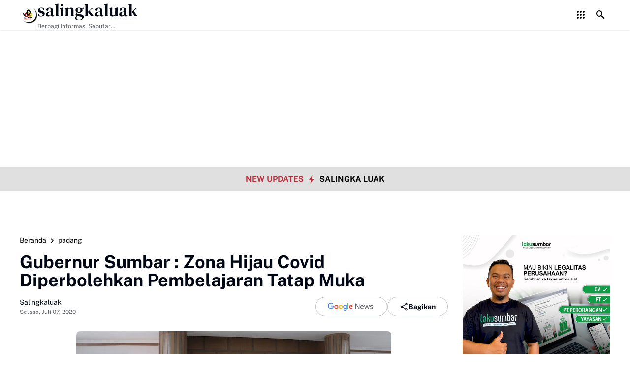

--- FILE ---
content_type: text/html; charset=utf-8
request_url: https://www.google.com/recaptcha/api2/aframe
body_size: 266
content:
<!DOCTYPE HTML><html><head><meta http-equiv="content-type" content="text/html; charset=UTF-8"></head><body><script nonce="1NtdsqfkxpRnd_CvbnQ7Iw">/** Anti-fraud and anti-abuse applications only. See google.com/recaptcha */ try{var clients={'sodar':'https://pagead2.googlesyndication.com/pagead/sodar?'};window.addEventListener("message",function(a){try{if(a.source===window.parent){var b=JSON.parse(a.data);var c=clients[b['id']];if(c){var d=document.createElement('img');d.src=c+b['params']+'&rc='+(localStorage.getItem("rc::a")?sessionStorage.getItem("rc::b"):"");window.document.body.appendChild(d);sessionStorage.setItem("rc::e",parseInt(sessionStorage.getItem("rc::e")||0)+1);localStorage.setItem("rc::h",'1769142509631');}}}catch(b){}});window.parent.postMessage("_grecaptcha_ready", "*");}catch(b){}</script></body></html>

--- FILE ---
content_type: text/javascript; charset=UTF-8
request_url: https://www.salingkaluak.com/feeds/posts/default/?alt=json-in-script&max-results=10&callback=jQuery3640022774393165875928_1769142507541&_=1769142507542
body_size: 17096
content:
// API callback
jQuery3640022774393165875928_1769142507541({"version":"1.0","encoding":"UTF-8","feed":{"xmlns":"http://www.w3.org/2005/Atom","xmlns$openSearch":"http://a9.com/-/spec/opensearchrss/1.0/","xmlns$blogger":"http://schemas.google.com/blogger/2008","xmlns$georss":"http://www.georss.org/georss","xmlns$gd":"http://schemas.google.com/g/2005","xmlns$thr":"http://purl.org/syndication/thread/1.0","id":{"$t":"tag:blogger.com,1999:blog-5796585444451648553"},"updated":{"$t":"2026-01-22T17:22:36.377+07:00"},"category":[{"term":"payakumbuh"},{"term":"Limapuluh-Kota"},{"term":"nasional"},{"term":"politik"},{"term":"artikel"},{"term":"padang"},{"term":"dprd kota payakumbuh"},{"term":"agam"},{"term":"pilkada"},{"term":"kesehatan"},{"term":"pertanian"},{"term":"Tanah-datar"},{"term":"sijunjung"},{"term":"Headline"},{"term":"Padang-Panjang"},{"term":"opini"},{"term":"Padang-Pariaman"},{"term":"Pesisir-Selatan"},{"term":"niaga"},{"term":"bukittinggi"},{"term":"sejarah"},{"term":"Olah-Raga"},{"term":"pariaman"},{"term":"Luak -Limopuluah"},{"term":"wisata"},{"term":"budaya"},{"term":"syaiful anwar"},{"term":"Berita"},{"term":"tan malaka"},{"term":"tokoh"},{"term":"kabupaten-Solok"},{"term":"Khazanah"},{"term":"pendidikan"},{"term":"teknologi"},{"term":"dprd-limapuluh-kota"},{"term":"dharmasraya"},{"term":"payokurir"},{"term":"kuliner"},{"term":"Advertorial"},{"term":"bpjs"},{"term":"pasaman"},{"term":"sawahlunto"},{"term":"dpr ri"},{"term":"Kota-Solok"},{"term":"minangkabau"},{"term":"Peristiwa"},{"term":"tahajjud"},{"term":"bisnis"},{"term":"otomotif"},{"term":"pariwisata"},{"term":"pasaman barat"},{"term":"pasaman-barat"},{"term":"riau"},{"term":"solok-selatan"},{"term":"Kabupaten Mentawai"},{"term":"ekonomi"},{"term":"jeep"},{"term":"randang"},{"term":"internasional"},{"term":"peternakan"},{"term":"umrah"},{"term":"Kabupaten-Mentawai"},{"term":"klepon"},{"term":"new-normal"},{"term":"pekan-baru"},{"term":"pkb"},{"term":"plta koto panjang"},{"term":"puisi"},{"term":"unand"},{"term":"Curito-bahaso-minang"},{"term":"Dr. Andani Eka Putra"},{"term":"English news"},{"term":"M.Sc"},{"term":"Peluang usaha"},{"term":"bnasional"},{"term":"covid-19"},{"term":"diabetes"},{"term":"down"},{"term":"elly-kasim"},{"term":"fb"},{"term":"gojek"},{"term":"golkar"},{"term":"handphone"},{"term":"harau"},{"term":"ig"},{"term":"jalan tol"},{"term":"kampar"},{"term":"kanker-hati"},{"term":"kpk"},{"term":"lembah-harau"},{"term":"marapi"},{"term":"motor-listrik"},{"term":"nasiona"},{"term":"ojol"},{"term":"onde-onde"},{"term":"ott"},{"term":"pasar ekraf 2020"},{"term":"pks"},{"term":"politik. tokoh"},{"term":"rendang"},{"term":"sastri-andiko"},{"term":"sawit"},{"term":"seja"},{"term":"shortenlink"},{"term":"sosial"},{"term":"tiktok"},{"term":"wulan denura"},{"term":"xiomi"}],"title":{"type":"text","$t":"salingkaluak"},"subtitle":{"type":"html","$t":"Berbagi Informasi Seputar Sumatera Barat Dan Informasi Umum Lainnya Nasional Maupun Internasional."},"link":[{"rel":"http://schemas.google.com/g/2005#feed","type":"application/atom+xml","href":"https:\/\/www.salingkaluak.com\/feeds\/posts\/default"},{"rel":"self","type":"application/atom+xml","href":"https:\/\/www.blogger.com\/feeds\/5796585444451648553\/posts\/default?alt=json-in-script\u0026max-results=10"},{"rel":"alternate","type":"text/html","href":"https:\/\/www.salingkaluak.com\/"},{"rel":"hub","href":"http://pubsubhubbub.appspot.com/"},{"rel":"next","type":"application/atom+xml","href":"https:\/\/www.blogger.com\/feeds\/5796585444451648553\/posts\/default?alt=json-in-script\u0026start-index=11\u0026max-results=10"}],"author":[{"name":{"$t":"zal ambo"},"uri":{"$t":"http:\/\/www.blogger.com\/profile\/15849397181665955295"},"email":{"$t":"noreply@blogger.com"},"gd$image":{"rel":"http://schemas.google.com/g/2005#thumbnail","width":"16","height":"16","src":"https:\/\/img1.blogblog.com\/img\/b16-rounded.gif"}}],"generator":{"version":"7.00","uri":"http://www.blogger.com","$t":"Blogger"},"openSearch$totalResults":{"$t":"5537"},"openSearch$startIndex":{"$t":"1"},"openSearch$itemsPerPage":{"$t":"10"},"entry":[{"id":{"$t":"tag:blogger.com,1999:blog-5796585444451648553.post-3023284604312566579"},"published":{"$t":"2026-01-21T17:18:00.004+07:00"},"updated":{"$t":"2026-01-22T17:22:36.315+07:00"},"category":[{"scheme":"http://www.blogger.com/atom/ns#","term":"payakumbuh"}],"title":{"type":"text","$t":"Sudah Ada UPTD PPA Di Kota Payakumbuh, Masyarakat Semakin Sadar Melaporkan KDRT "},"content":{"type":"html","$t":"\u003Cdiv class=\"separator\" style=\"clear: both; text-align: justify;\"\u003E\u003Ca href=\"https:\/\/blogger.googleusercontent.com\/img\/b\/R29vZ2xl\/AVvXsEg8uGafOrFGhLVlCkFR03owc-1At1LWQprk-eahpQlkZrqJldYA_4HYyf_TSD6_AGDM6DZf4QYyGBkhzdkGUQJWjnqWpbPZKlg3vId7BLmjK9Kf502zssfCVn5BY_qvF-2SsuZoT8tK6VCG4a0ec_fbd4Xmu2_wcfTmUkyT5pyX-OccaJdL4KPcgTnH-L0\/s1391\/1001521680.jpg\" imageanchor=\"1\" style=\"margin-left: 1em; margin-right: 1em;\"\u003E\u003Cimg border=\"0\" data-original-height=\"722\" data-original-width=\"1391\" height=\"332\" src=\"https:\/\/blogger.googleusercontent.com\/img\/b\/R29vZ2xl\/AVvXsEg8uGafOrFGhLVlCkFR03owc-1At1LWQprk-eahpQlkZrqJldYA_4HYyf_TSD6_AGDM6DZf4QYyGBkhzdkGUQJWjnqWpbPZKlg3vId7BLmjK9Kf502zssfCVn5BY_qvF-2SsuZoT8tK6VCG4a0ec_fbd4Xmu2_wcfTmUkyT5pyX-OccaJdL4KPcgTnH-L0\/w640-h332\/1001521680.jpg\" width=\"640\" \/\u003E\u003C\/a\u003E\u003C\/div\u003E\u003Cp style=\"text-align: justify;\"\u003EPayakumbuh --- Sepanjang tahun 2025, Pemerintah Kota Payakumbuh telah memproses 4 kasus kekerasan terhadap perempuan, dalam hal ini kekerasan dalam rumah tangga.\u003C\/p\u003E\u003Cp style=\"text-align: justify;\"\u003EDibanding tahun 2024 yang hanya 2 kasus, terjadi peningkatan karena dengan telah adanya Unit Pelaksana Teknis Daerah Perlindungan Perempuan dan Anak (UPTD PPA) di Dinas Pemberdayaan Perempuan Perlindungan Anak, Pengendalian Penduduk dan Keluarga Berencana (DP3AP2KB) Kota Payakumbuh, sehingga masyarakat tidak takut lagi untuk melaporkan tindak kekerasan dalam rumah tangga.\u003C\/p\u003E\u003Cp style=\"text-align: justify;\"\u003EKepala Dinas Pemberdayaan Perempuan Perlindungan Anak, Pengendalian Penduduk dan Keluarga Berencana (DP3AP2KB) Kota Payakumbuh Desmon Corina didampingi Kabid Pemberdayaan Perempuan Betri Yetti saat ditemui di ruangannya, Rabu (21\/1\/2026) mengatakan umumnya laporan yang masuk ke UPTD PPA adalah kekerasan dalam rumah tangga (KDRT).\u003C\/p\u003E\u003Cp style=\"text-align: justify;\"\u003E\"Pihak korban atau keluarganya datang melapor ke UPTD PPA. Kemudian kami melakukan asesmen, dipanggil kedua belah pihak, kami lakukan mediasi, kemudian didapatkan hasil apakah kasusnya mencapai jalur damai atau jalur hukum,\" ujarnya.\u003C\/p\u003E\u003Cp style=\"text-align: justify;\"\u003EMeski begitu dari 4 kasus di tahun 2025 itu, kata Desmon, ada 1 yang naik ke ranah hukum, yakni kasus KDRT yang membuat korban sampai dirujuk ke rumah sakit. Pihak keluarga korban memilih menempuh jalur hukum karena kekerasan yang dilakukan oleh pelaku (suami korban-red) cukup fatal.\u003C\/p\u003E\u003Cp style=\"text-align: justify;\"\u003E\"Sebelum ada UPTD PPA, dulu kasus masih ditangani seksi perlindungan perempuan yang berada di bidang pemberdayaan perempuan. Kini dengan adanya UPTD PPA, kita bisa melayani masyarakat khususnya perempuan dalam hal kalau terjadi KDRT dengan lebih baik lagi. Mereka tak perlu takut melapor bila terjadi kekerasan dalam rumah tangga. Untuk itulah kami ada memberikan pelayanan,\" ungkapnya.\u003C\/p\u003E\u003Cp style=\"text-align: justify;\"\u003ESementara itu, Plt. Kepala UPTD PPA Ns. Yenny Mardawati menyampaikan pelayanan di UPTD PPA meliputi pelayanan pengaduan, pelayanan medis dan kesehatan, pelayanan psikologis, pelayanan hukum, pelayanan sosial dan rehabilitasi, pelayanan perlindungan dan keamanan, pelayanan reintegrasi dan pemberdayaan, koordinasi dan rujukan lintas sektor, edukasi dan pencegahan.\u003C\/p\u003E\u003Cp style=\"text-align: justify;\"\u003E\"Intinya, UPTD PPA tidak hanya menangani kasus setelah terjadi, tetapi juga berperan dalam pencegahan, perlindungan, pemulihan, hingga pemberdayaan korban secara komprehensif dan terpadu,\" ungkapnya. (Fajar Sitepu)\u003C\/p\u003E\u003Cdiv class=\"blogger-post-footer\"\u003ECopyright by \u003Ca href=\"https:\/\/www.salingkaluak.com \"\u003E Salingkaluak.com \u003C\/a\u003E\u003C\/div\u003E"},"link":[{"rel":"edit","type":"application/atom+xml","href":"https:\/\/www.blogger.com\/feeds\/5796585444451648553\/posts\/default\/3023284604312566579"},{"rel":"self","type":"application/atom+xml","href":"https:\/\/www.blogger.com\/feeds\/5796585444451648553\/posts\/default\/3023284604312566579"},{"rel":"alternate","type":"text/html","href":"https:\/\/www.salingkaluak.com\/2026\/01\/sudah-ada-uptd-ppa-di-kota-payakumbuh-masyarakat-semakin-sadar-melaporkan-kdrt.html","title":"Sudah Ada UPTD PPA Di Kota Payakumbuh, Masyarakat Semakin Sadar Melaporkan KDRT "}],"author":[{"name":{"$t":"Fajar Sitepu"},"uri":{"$t":"http:\/\/www.blogger.com\/profile\/05097135300112585277"},"email":{"$t":"noreply@blogger.com"},"gd$image":{"rel":"http://schemas.google.com/g/2005#thumbnail","width":"16","height":"16","src":"https:\/\/img1.blogblog.com\/img\/b16-rounded.gif"}}],"media$thumbnail":{"xmlns$media":"http://search.yahoo.com/mrss/","url":"https:\/\/blogger.googleusercontent.com\/img\/b\/R29vZ2xl\/AVvXsEg8uGafOrFGhLVlCkFR03owc-1At1LWQprk-eahpQlkZrqJldYA_4HYyf_TSD6_AGDM6DZf4QYyGBkhzdkGUQJWjnqWpbPZKlg3vId7BLmjK9Kf502zssfCVn5BY_qvF-2SsuZoT8tK6VCG4a0ec_fbd4Xmu2_wcfTmUkyT5pyX-OccaJdL4KPcgTnH-L0\/s72-w640-h332-c\/1001521680.jpg","height":"72","width":"72"}},{"id":{"$t":"tag:blogger.com,1999:blog-5796585444451648553.post-2750714862408827019"},"published":{"$t":"2026-01-20T17:06:00.003+07:00"},"updated":{"$t":"2026-01-20T17:06:30.983+07:00"},"category":[{"scheme":"http://www.blogger.com/atom/ns#","term":"dprd kota payakumbuh"}],"title":{"type":"text","$t":"Erlindawati Dorong Usulan Nonfisik di Musrenbang NDB, Fokus Tingkatkan Ekonomi Warga"},"content":{"type":"html","$t":"\u003Cp style=\"text-align: justify;\"\u003E\u0026nbsp;\u003C\/p\u003E\u003Cdiv class=\"separator\" style=\"clear: both; text-align: justify;\"\u003E\u003Ca href=\"https:\/\/blogger.googleusercontent.com\/img\/b\/R29vZ2xl\/AVvXsEjThJoytZJtX10PKzkLQZpzE8jNg139DewJaUkXPPR4s9IHZk66v6zzHQY0UCwHbZ3Yu0XDXw7gPgGIcyHTEtVoN55xi8_R7xWK3VL_Jnn5ZA3dEroF1NXuhDV6XVLq1GsPJMV-SAP7_6WMB7CELHu7-j3TpOCBd7zVyTxVezTp0zMpxLKIjVbdP_M0vS0\/s1600\/1001517615.jpg\" imageanchor=\"1\" style=\"margin-left: 1em; margin-right: 1em;\"\u003E\u003Cimg border=\"0\" data-original-height=\"900\" data-original-width=\"1600\" height=\"360\" src=\"https:\/\/blogger.googleusercontent.com\/img\/b\/R29vZ2xl\/AVvXsEjThJoytZJtX10PKzkLQZpzE8jNg139DewJaUkXPPR4s9IHZk66v6zzHQY0UCwHbZ3Yu0XDXw7gPgGIcyHTEtVoN55xi8_R7xWK3VL_Jnn5ZA3dEroF1NXuhDV6XVLq1GsPJMV-SAP7_6WMB7CELHu7-j3TpOCBd7zVyTxVezTp0zMpxLKIjVbdP_M0vS0\/w640-h360\/1001517615.jpg\" width=\"640\" \/\u003E\u003C\/a\u003E\u003C\/div\u003E\u003Cdiv style=\"text-align: justify;\"\u003E\u003Cbr \/\u003E\u003C\/div\u003E\u003Cp\u003E\u003C\/p\u003E\u003Cp style=\"text-align: justify;\"\u003EPayakumbuh — Wakil Ketua DPRD Kota Payakumbuh, Erlindawati, mendorong masyarakat agar lebih mengutamakan usulan nonfisik dalam Musyawarah Perencanaan Pembangunan (Musrenbang), khususnya yang berdampak langsung pada peningkatan ekonomi warga.\u003C\/p\u003E\u003Cp style=\"text-align: justify;\"\u003EHal itu disampaikannya saat menghadiri Musrenbang Kelurahan Nunang Daya Bangun (NDB), Kecamatan Payakumbuh Barat, Selasa (20\/1\/2026). Ia mengingatkan pentingnya membedakan antara kebutuhan dan keinginan dalam menyusun usulan pembangunan.\u003C\/p\u003E\u003Cp style=\"text-align: justify;\"\u003EMenurut Erlindawati, kondisi anggaran daerah yang saat ini mengalami penyesuaian akibat kebijakan efisiensi menuntut masyarakat lebih selektif dalam mengusulkan program. Karena itu, ia berharap Musrenbang tidak hanya diisi dengan usulan pembangunan fisik yang memerlukan anggaran besar dan proses panjang.\u003C\/p\u003E\u003Cp style=\"text-align: justify;\"\u003E“Usulan nonfisik seperti pelatihan keterampilan justru lebih cepat diakomodasi dan dampaknya bisa langsung dirasakan masyarakat. Ini juga sejalan dengan upaya meningkatkan perekonomian keluarga,” ujar politisi Fraksi PKB tersebut.\u003C\/p\u003E\u003Cp style=\"text-align: justify;\"\u003EIa menambahkan, peningkatan sumber daya manusia melalui berbagai bentuk pelatihan dapat dengan mudah didorong melalui pokok-pokok pikiran (pokir) DPRD, selama usulan tersebut benar-benar lahir dari kebutuhan masyarakat.\u003C\/p\u003E\u003Cp style=\"text-align: justify;\"\u003EErlindawati juga menilai Kelurahan NDB memiliki potensi besar untuk dikembangkan, mengingat lokasinya yang berada di pusat kota dan didukung keberadaan objek bersejarah seperti Jembatan Ratapan Ibu, ruang terbuka hijau, serta rumah potong hewan yang kini berstatus cagar budaya.\u003C\/p\u003E\u003Cp style=\"text-align: justify;\"\u003E“Potensi ini harus bisa dikonversikan menjadi peluang ekonomi. Dengan SDM yang terlatih, warga bisa memanfaatkan potensi lokal untuk kegiatan usaha yang produktif,” jelasnya.\u003C\/p\u003E\u003Cp style=\"text-align: justify;\"\u003EIa menegaskan, arah pembangunan Kelurahan NDB harus berbasis kearifan lokal. Warga dinilai paling memahami kebutuhan dan potensi wilayahnya, sementara DPRD siap mengawal aspirasi tersebut agar dapat direalisasikan oleh pemerintah daerah.\u003C\/p\u003E\u003Cp style=\"text-align: justify;\"\u003ESementara itu, Ketua LPM Kelurahan NDB, Fahman Rizal, mengapresiasi peran lurah beserta perangkat kelurahan dalam merumuskan rencana pembangunan melalui Musrenbang. Ia juga menyampaikan terima kasih atas kehadiran Wakil Ketua DPRD Kota Payakumbuh serta dukungan pokok pikiran yang telah diberikan untuk Kelurahan NDB.\u003C\/p\u003E\u003Cp style=\"text-align: justify;\"\u003EDalam Musrenbang tersebut, ditetapkan lima usulan prioritas, yakni perbaikan saluran drainase di RW 01, 03, dan 04, serta pemasangan lampu penerangan jalan umum (PJU) di RW 02 dan 05.\u003C\/p\u003E\u003Cp style=\"text-align: justify;\"\u003ELurah NDB, Yose Nurwahid, turut memaparkan capaian program pembangunan tahun 2025 serta rencana kegiatan yang akan dilaksanakan pada 2026, dengan menekankan pentingnya sinergi antara pemerintah kelurahan dan masyarakat.\u003C\/p\u003E\u003Cp style=\"text-align: justify;\"\u003EMusrenbang ini dihadiri perwakilan Bappeda, Dinas Pekerjaan Umum, Dinas Perkim, Dinas Kesehatan, Puskesmas Ibuh, Dinas Lingkungan Hidup, Damkar, LPM, para ketua RT\/RW, Karang Taruna, HBT, serta tokoh masyarakat dan kader kelurahan. (FS)\u003C\/p\u003E\u003Cdiv class=\"blogger-post-footer\"\u003ECopyright by \u003Ca href=\"https:\/\/www.salingkaluak.com \"\u003E Salingkaluak.com \u003C\/a\u003E\u003C\/div\u003E"},"link":[{"rel":"edit","type":"application/atom+xml","href":"https:\/\/www.blogger.com\/feeds\/5796585444451648553\/posts\/default\/2750714862408827019"},{"rel":"self","type":"application/atom+xml","href":"https:\/\/www.blogger.com\/feeds\/5796585444451648553\/posts\/default\/2750714862408827019"},{"rel":"alternate","type":"text/html","href":"https:\/\/www.salingkaluak.com\/2026\/01\/erlindawati-dorong-usulan-nonfisik-di-ndb-fokus-tingkatkan-ekonomi-warga.html","title":"Erlindawati Dorong Usulan Nonfisik di Musrenbang NDB, Fokus Tingkatkan Ekonomi Warga"}],"author":[{"name":{"$t":"Fajar Sitepu"},"uri":{"$t":"http:\/\/www.blogger.com\/profile\/05097135300112585277"},"email":{"$t":"noreply@blogger.com"},"gd$image":{"rel":"http://schemas.google.com/g/2005#thumbnail","width":"16","height":"16","src":"https:\/\/img1.blogblog.com\/img\/b16-rounded.gif"}}],"media$thumbnail":{"xmlns$media":"http://search.yahoo.com/mrss/","url":"https:\/\/blogger.googleusercontent.com\/img\/b\/R29vZ2xl\/AVvXsEjThJoytZJtX10PKzkLQZpzE8jNg139DewJaUkXPPR4s9IHZk66v6zzHQY0UCwHbZ3Yu0XDXw7gPgGIcyHTEtVoN55xi8_R7xWK3VL_Jnn5ZA3dEroF1NXuhDV6XVLq1GsPJMV-SAP7_6WMB7CELHu7-j3TpOCBd7zVyTxVezTp0zMpxLKIjVbdP_M0vS0\/s72-w640-h360-c\/1001517615.jpg","height":"72","width":"72"}},{"id":{"$t":"tag:blogger.com,1999:blog-5796585444451648553.post-2254649442393247450"},"published":{"$t":"2026-01-15T16:44:00.003+07:00"},"updated":{"$t":"2026-01-15T16:44:18.112+07:00"},"category":[{"scheme":"http://www.blogger.com/atom/ns#","term":"Limapuluh-Kota"}],"title":{"type":"text","$t":"Kodim 0306\/50 Kota Bangun Huntara di Gunuang Omeh, Satu Bulan Berjalan"},"content":{"type":"html","$t":"\u003Cdiv class=\"separator\" style=\"clear: both; text-align: justify;\"\u003E\u003Ca href=\"https:\/\/blogger.googleusercontent.com\/img\/b\/R29vZ2xl\/AVvXsEgzyXEF3Uq5qlkb0P0e1Vm5QHJd1ed5QES_OKl1baATCOYo_8SsbRHWXYhIkycZR4uXjSo73RbVu3yip25ITTJzjczWYxSDXfT0Wbahd-KBRlJ6hwqUjeytxhuyfJENNZ4N6OAYr2B3VYDxuiWtb2shGOZ33xbf-yqmzqEBYZMLx3HBO61KDeIuffCYX9Y\/s1280\/1001508658.jpg\" imageanchor=\"1\" style=\"margin-left: 1em; margin-right: 1em;\"\u003E\u003Cimg border=\"0\" data-original-height=\"720\" data-original-width=\"1280\" height=\"360\" src=\"https:\/\/blogger.googleusercontent.com\/img\/b\/R29vZ2xl\/AVvXsEgzyXEF3Uq5qlkb0P0e1Vm5QHJd1ed5QES_OKl1baATCOYo_8SsbRHWXYhIkycZR4uXjSo73RbVu3yip25ITTJzjczWYxSDXfT0Wbahd-KBRlJ6hwqUjeytxhuyfJENNZ4N6OAYr2B3VYDxuiWtb2shGOZ33xbf-yqmzqEBYZMLx3HBO61KDeIuffCYX9Y\/w640-h360\/1001508658.jpg\" width=\"640\" \/\u003E\u003C\/a\u003E\u003C\/div\u003E\u003Cp style=\"text-align: justify;\"\u003ELima Puluh Kota — Kodim 0306\/50 Kota melaksanakan Karya Bhakti TNI berupa pembangunan Hunian Sementara (Huntara) bagi warga terdampak bencana alam di Jorong Aia Angek, Nagari Koto Tinggi, Kecamatan Gunuang Omeh, Kabupaten Lima Puluh Kota, Sumatera Barat. Kegiatan tersebut merupakan implementasi Undang-Undang TNI Nomor 3 Tahun 2025 tentang Operasi Militer Selain Perang (OMSP).\u003C\/p\u003E\u003Cp style=\"text-align: justify;\"\u003EPelaksanaan pembangunan Huntara saat ini telah memasuki satu bulan sejak dimulai pada pertengahan Desember 2025 lalu. Progres pembangunan terus berjalan dengan melibatkan sinergi lintas satuan TNI dan unsur pemerintah daerah guna mempercepat pemulihan pascabencana bagi masyarakat yang kehilangan tempat tinggal.\u003C\/p\u003E\u003Cp style=\"text-align: justify;\"\u003EPersonel yang terlibat dalam kegiatan Karya Bhakti ini terdiri dari personel Kodim 0306\/50 Kota, personel Yonif 131\/BRS yang dipimpin Letda Ckm Dedy Ayanda, personel Denzipur 2\/PS di bawah pimpinan Serma Afrizal, serta dukungan dari BPBD Kabupaten Lima Puluh Kota yang dipimpin Pj Ramadino.\u003C\/p\u003E\u003Cp style=\"text-align: justify;\"\u003EAdapun pelaksanaan teknis di lapangan dipimpin langsung oleh Perwira Seksi Kodim 0306\/50 Kota, Kapten Inf Silsuandi.\u003C\/p\u003E\u003Cp style=\"text-align: justify;\"\u003EKegiatan Karya Bhakti difokuskan pada sejumlah pekerjaan utama, antara lain pemasangan rangka baja ringan, pekerjaan pengecoran, cut and fill untuk penyesuaian kontur tanah, serta pendistribusian material bangunan ke lokasi pembangunan Huntara.\u003C\/p\u003E\u003Cp style=\"text-align: justify;\"\u003EPembangunan Huntara ini bertujuan menyediakan hunian sementara yang layak dan aman bagi masyarakat terdampak bencana alam di wilayah Gunuang Omeh, sekaligus menjadi wujud kepedulian dan tanggung jawab sosial TNI dalam membantu percepatan pemulihan kondisi sosial dan ekonomi warga pascabencana.\u003C\/p\u003E\u003Cp style=\"text-align: justify;\"\u003EKepala Jorong Aia Angek, Fakhrul Rozi, menyampaikan apresiasi dan ucapan terima kasih kepada TNI, khususnya Kodim 0306\/50 Kota, atas dedikasi dan kerja keras dalam mewujudkan Huntara bagi warga terdampak bencana.\u003C\/p\u003E\u003Cp style=\"text-align: justify;\"\u003E“Kami sangat berterima kasih kepada Dandim 0306\/50 Kota Letkol Inf Ucok Namara, S.I.P., beserta seluruh jajaran TNI yang telah membantu membangun Huntara bagi masyarakat kami. Kehadiran Huntara ini sangat berarti bagi warga yang kehilangan tempat tinggal,” ujar Fakhrul Rozi, baru-baru ini.\u003C\/p\u003E\u003Cp style=\"text-align: justify;\"\u003EMelalui kerja sama dan sinergi lintas satuan ini, diharapkan pembangunan Huntara dapat segera rampung dan dimanfaatkan oleh masyarakat yang membutuhkan, sehingga kehidupan warga terdampak bencana dapat kembali berjalan secara bertahap. (FS)\u003C\/p\u003E\u003Cdiv class=\"blogger-post-footer\"\u003ECopyright by \u003Ca href=\"https:\/\/www.salingkaluak.com \"\u003E Salingkaluak.com \u003C\/a\u003E\u003C\/div\u003E"},"link":[{"rel":"edit","type":"application/atom+xml","href":"https:\/\/www.blogger.com\/feeds\/5796585444451648553\/posts\/default\/2254649442393247450"},{"rel":"self","type":"application/atom+xml","href":"https:\/\/www.blogger.com\/feeds\/5796585444451648553\/posts\/default\/2254649442393247450"},{"rel":"alternate","type":"text/html","href":"https:\/\/www.salingkaluak.com\/2026\/01\/kodim-030650-kota-bangun-huntara-di.html","title":"Kodim 0306\/50 Kota Bangun Huntara di Gunuang Omeh, Satu Bulan Berjalan"}],"author":[{"name":{"$t":"Fajar Sitepu"},"uri":{"$t":"http:\/\/www.blogger.com\/profile\/05097135300112585277"},"email":{"$t":"noreply@blogger.com"},"gd$image":{"rel":"http://schemas.google.com/g/2005#thumbnail","width":"16","height":"16","src":"https:\/\/img1.blogblog.com\/img\/b16-rounded.gif"}}],"media$thumbnail":{"xmlns$media":"http://search.yahoo.com/mrss/","url":"https:\/\/blogger.googleusercontent.com\/img\/b\/R29vZ2xl\/AVvXsEgzyXEF3Uq5qlkb0P0e1Vm5QHJd1ed5QES_OKl1baATCOYo_8SsbRHWXYhIkycZR4uXjSo73RbVu3yip25ITTJzjczWYxSDXfT0Wbahd-KBRlJ6hwqUjeytxhuyfJENNZ4N6OAYr2B3VYDxuiWtb2shGOZ33xbf-yqmzqEBYZMLx3HBO61KDeIuffCYX9Y\/s72-w640-h360-c\/1001508658.jpg","height":"72","width":"72"}},{"id":{"$t":"tag:blogger.com,1999:blog-5796585444451648553.post-997249451726158319"},"published":{"$t":"2026-01-15T16:33:00.005+07:00"},"updated":{"$t":"2026-01-15T16:33:53.160+07:00"},"category":[{"scheme":"http://www.blogger.com/atom/ns#","term":"Limapuluh-Kota"}],"title":{"type":"text","$t":"Kodim 0306\/50 Kota Bangun Jembatan Gantung di Sungai Rimbang"},"content":{"type":"html","$t":"\u003Cdiv class=\"separator\" style=\"clear: both; text-align: justify;\"\u003E\u003Ca href=\"https:\/\/blogger.googleusercontent.com\/img\/b\/R29vZ2xl\/AVvXsEjordZhjr8EFqAD9Ns-SjOHAPpU93oqXvssvyBYUzSjf_5UnXb_JXaVFrwPdACqbOH0qVcNxLnnsiWYT1fSki-ymXb4P85wIcyJP3upS2VlRyAySBstaVjYBjqp6rKwORx2n5wLBa9PRAXP_ABHW1XSG5mPZ_oPMk5I5Su7XSU37G4phL-EdSJg4sZvGrM\/s1599\/1001508562.jpg\" imageanchor=\"1\" style=\"margin-left: 1em; margin-right: 1em;\"\u003E\u003Cimg border=\"0\" data-original-height=\"899\" data-original-width=\"1599\" height=\"360\" src=\"https:\/\/blogger.googleusercontent.com\/img\/b\/R29vZ2xl\/AVvXsEjordZhjr8EFqAD9Ns-SjOHAPpU93oqXvssvyBYUzSjf_5UnXb_JXaVFrwPdACqbOH0qVcNxLnnsiWYT1fSki-ymXb4P85wIcyJP3upS2VlRyAySBstaVjYBjqp6rKwORx2n5wLBa9PRAXP_ABHW1XSG5mPZ_oPMk5I5Su7XSU37G4phL-EdSJg4sZvGrM\/w640-h360\/1001508562.jpg\" width=\"640\" \/\u003E\u003C\/a\u003E\u003C\/div\u003E\u003Cp style=\"text-align: justify;\"\u003E\u003Cstrong\u003ELima Puluh Kota\u003C\/strong\u003E — Dalam rangka melaksanakan tugas pokok TNI pada Operasi Militer Selain Perang (OMSP), Kodim 0306\/50 Kota yang dipimpin Letkol Inf Ucok Namara, S.I.P., melaksanakan pembangunan Jembatan Gantung di Jorong Tanah Tingkah, Nagari Sungai Rimbang, Kecamatan Suliki, Kabupaten Lima Puluh Kota.\u003C\/p\u003E\u003Cp style=\"text-align: justify;\"\u003EPembangunan jembatan tersebut telah berjalan selama tujuh hari, dimulai dari pembongkaran jembatan lama yang mengalami kerusakan hingga persiapan pembangunan kembali jembatan gantung yang baru.\u003C\/p\u003E\u003Cp style=\"text-align: justify;\"\u003EDandim 0306\/50 Kota Letkol Inf Ucok Namara mengatakan, pembangunan jembatan ini menjadi bagian dari komitmen TNI dalam membantu pemerintah daerah serta masyarakat, khususnya dalam mendukung kelancaran aktivitas sosial dan ekonomi warga.\u003C\/p\u003E\u003Cp style=\"text-align: justify;\"\u003E“Pembangunan jembatan gantung ini diharapkan dapat memulihkan kembali akses transportasi masyarakat, sehingga roda perekonomian warga setempat dapat kembali berjalan normal,” ujar Letkol Inf Ucok Namara, Kamis (15\/1).\u003C\/p\u003E\u003Cp style=\"text-align: justify;\"\u003EUntuk pelaksanaan di lapangan, Dandim menunjuk Kapten Czi Zulkarnaen sebagai penanggung jawab kegiatan. Penunjukan tersebut didasarkan pada keahlian yang dimiliki Kapten Zulkarnaen sebagai prajurit Zeni dengan spesialisasi konstruksi.\u003C\/p\u003E\u003Cp style=\"text-align: justify;\"\u003EAdapun rangkaian kegiatan yang dilaksanakan saat ini masih berada pada tahap awal, dengan fokus pembongkaran besi jembatan lama serta perapihan jalan masuk jembatan, yang telah mencapai progres sekitar 3,8 persen. Sementara pekerjaan fisik lainnya, seperti pemetaan lokasi pemasangan anchor, penggalian lubang anchor, pembuatan garpu dan anchor, pemasangan papan serta ram kawat, hingga pemasangan plang identitas dan pengecatan, masih dalam tahap persiapan.\u003C\/p\u003E\u003Cp style=\"text-align: justify;\"\u003EDalam kegiatan tersebut, Kodim 0306\/50 Kota melibatkan 10 personel TNI, didukung dua orang perangkat nagari, serta partisipasi aktif lima orang masyarakat setempat.\u003C\/p\u003E\u003Cp style=\"text-align: justify;\"\u003EHingga saat ini, situasi di lokasi pembangunan jembatan gantung Jorong Tanah Tingkah dilaporkan dalam keadaan aman dan terkendali. (FS)\u003C\/p\u003E\u003Cdiv class=\"blogger-post-footer\"\u003ECopyright by \u003Ca href=\"https:\/\/www.salingkaluak.com \"\u003E Salingkaluak.com \u003C\/a\u003E\u003C\/div\u003E"},"link":[{"rel":"edit","type":"application/atom+xml","href":"https:\/\/www.blogger.com\/feeds\/5796585444451648553\/posts\/default\/997249451726158319"},{"rel":"self","type":"application/atom+xml","href":"https:\/\/www.blogger.com\/feeds\/5796585444451648553\/posts\/default\/997249451726158319"},{"rel":"alternate","type":"text/html","href":"https:\/\/www.salingkaluak.com\/2026\/01\/kodim-030650-kota-bangun-jembatan.html","title":"Kodim 0306\/50 Kota Bangun Jembatan Gantung di Sungai Rimbang"}],"author":[{"name":{"$t":"Fajar Sitepu"},"uri":{"$t":"http:\/\/www.blogger.com\/profile\/05097135300112585277"},"email":{"$t":"noreply@blogger.com"},"gd$image":{"rel":"http://schemas.google.com/g/2005#thumbnail","width":"16","height":"16","src":"https:\/\/img1.blogblog.com\/img\/b16-rounded.gif"}}],"media$thumbnail":{"xmlns$media":"http://search.yahoo.com/mrss/","url":"https:\/\/blogger.googleusercontent.com\/img\/b\/R29vZ2xl\/AVvXsEjordZhjr8EFqAD9Ns-SjOHAPpU93oqXvssvyBYUzSjf_5UnXb_JXaVFrwPdACqbOH0qVcNxLnnsiWYT1fSki-ymXb4P85wIcyJP3upS2VlRyAySBstaVjYBjqp6rKwORx2n5wLBa9PRAXP_ABHW1XSG5mPZ_oPMk5I5Su7XSU37G4phL-EdSJg4sZvGrM\/s72-w640-h360-c\/1001508562.jpg","height":"72","width":"72"}},{"id":{"$t":"tag:blogger.com,1999:blog-5796585444451648553.post-6798366569236354523"},"published":{"$t":"2026-01-03T00:50:00.001+07:00"},"updated":{"$t":"2026-01-03T00:50:07.874+07:00"},"category":[{"scheme":"http://www.blogger.com/atom/ns#","term":"nasional"}],"title":{"type":"text","$t":"Pelayanan Publik Kantor Wilayah ATR\/BPN Riau Tuai Kritikan Tajam"},"content":{"type":"html","$t":"\u003Cdiv class=\"separator\" style=\"clear: both; text-align: center;\"\u003E\u003Ca href=\"https:\/\/blogger.googleusercontent.com\/img\/b\/R29vZ2xl\/AVvXsEgGdCaSR3fcY_0Qyifi3Pc5MQ-Cp4uWNGnMlNcmr9kezMVd3ESfxGyIP16UAqw7gbWxfy-yS2TRBdWqe-TY9LAR1AOWzYZGeC-mx4PlNwtgGWoMux2bTVAPyH0FTc8FrOQqMnk0p0tHKiRi-wNUQNHCuvoEKR5vjdkFjH8AC3gxzM9sgbrlp99p4eOEhoU\/s1040\/IMG-20260103-WA0000.jpg\" imageanchor=\"1\" style=\"margin-left: 1em; margin-right: 1em;\"\u003E\u003Cimg border=\"0\" data-original-height=\"780\" data-original-width=\"1040\" height=\"480\" src=\"https:\/\/blogger.googleusercontent.com\/img\/b\/R29vZ2xl\/AVvXsEgGdCaSR3fcY_0Qyifi3Pc5MQ-Cp4uWNGnMlNcmr9kezMVd3ESfxGyIP16UAqw7gbWxfy-yS2TRBdWqe-TY9LAR1AOWzYZGeC-mx4PlNwtgGWoMux2bTVAPyH0FTc8FrOQqMnk0p0tHKiRi-wNUQNHCuvoEKR5vjdkFjH8AC3gxzM9sgbrlp99p4eOEhoU\/w640-h480\/IMG-20260103-WA0000.jpg\" width=\"640\" \/\u003E\u003C\/a\u003E\u003C\/div\u003E\u003Cp\u003EPekanbaru, - Pelayanan publik yang dilakukan oleh Kantor Wilayah ATR\/BPN Provinsi Riau tuai kiritikan tajam. Hal ini disampaikan oleh Wisnu Sudarsono, ST, selaku Sekretaris Jenderal DPP Aliansi Masyarakat Riau Peduli Keadilan Basmi Mafia Tanah, dalam keterangan persnya kepada awak media, Jumat (2\/1\/2026).\u003C\/p\u003E\u003Cp\u003EMenurut Wisnu, sikap dan tanggung jawab Kepala Kantor Wilayah ATR\/BPN Riau, Nurhadi Putra, patut dipertanyakan sebagai pejabat publik yang seharusnya hadir dan memberikan pelayanan maksimal kepada masyarakat.\u003C\/p\u003E\u003Cp\u003E“Di mana rasa tanggung jawab Kakanwil ATR\/BPN Riau dalam menjalankan fungsinya sebagai figur publik yang wajib melayani masyarakat?” tegas Wisnu.\u003C\/p\u003E\u003Cp\u003EWisnu menjelaskan, pada Senin (29\/12\/2025) pihaknya bersama Aliansi Masyarakat Riau Peduli Keadilan Basmi Mafia Tanah mendatangi Kantor Kanwil ATR\/BPN Riau yang beralamat di Jalan Pepaya, Kota Pekanbaru, dengan tujuan mempertanyakan tindak lanjut penyelesaian berbagai dugaan praktik mafia tanah di Provinsi Riau.\u003C\/p\u003E\u003Cp\u003ENamun, kehadiran mereka tidak membuahkan hasil. Pihak Aliansi kembali gagal bertemu langsung dengan Kepala Kanwil ATR\/BPN Riau.\u003C\/p\u003E\u003Cp\u003E“Kami mendapatkan jawaban dari staf bahwa Kepala Kanwil tidak berada di kantor,” ujar Wisnu menirukan pernyataan staf ATR\/BPN Riau.\u003C\/p\u003E\u003Cp\u003EJawaban tersebut, lanjut Wisnu, sangat mengecewakan dan menimbulkan tanda tanya besar di tengah masyarakat. Pasalnya, saat itu waktu masih menunjukkan sekitar pukul 10.00 WIB, yang seharusnya masih dalam jam kerja aktif seorang pejabat negara.\u003C\/p\u003E\u003Cp\u003EWisnu juga mengungkapkan bahwa kejadian serupa bukan kali pertama terjadi.\u003C\/p\u003E\u003Cp\u003E“Hampir empat kali kedatangan kami ke kantor ATR\/BPN Riau, selalu saja Kepala Kanwil tidak berada di tempat. Kami hanya ditemui oleh staf Kasubag Tata Usaha,” bebernya.\u003C\/p\u003E\u003Cp\u003EIa pun mempertanyakan kualitas pelayanan publik yang diberikan ATR\/BPN Riau kepada masyarakat.\u003C\/p\u003E\u003Cp\u003E“Bagaimana mungkin seorang pejabat pelayanan publik hampir tidak pernah berada di kantor? Apakah memang seperti ini pelayanan ATR\/BPN Riau kepada masyarakat?” tanya Wisnu kembali.\u003C\/p\u003E\u003Cp\u003EAtas kondisi tersebut, Aliansi Masyarakat Riau Peduli Keadilan Basmi Mafia Tanah secara tegas meminta Menteri ATR\/BPN RI, Nusron Wahid, untuk segera mengambil langkah dan tindakan tegas terhadap kinerja Kepala Kanwil ATR\/BPN Riau.\u003C\/p\u003E\u003Cp\u003EMenurut Wisnu, jika situasi ini terus dibiarkan, maka masyarakat Riau akan terus kehilangan akses terhadap keadilan, khususnya dalam penyelesaian berbagai persoalan pertanahan di tingkat kabupaten dan kota se-Provinsi Riau.\u003C\/p\u003E\u003Cp\u003EDi akhir pernyataannya, Wisnu juga meminta perhatian langsung dari Presiden Republik Indonesia, Prabowo Subianto, agar melihat dan mendengar keluhan masyarakat di daerah, khususnya di Provinsi Riau.\u003C\/p\u003E\u003Cp\u003EIa berharap pemerintah pusat dapat memberikan teguran keras serta evaluasi menyeluruh terhadap jajaran ATR\/BPN, demi memastikan masyarakat mendapatkan hak pelayanan terbaik sebagai warga negara Indonesia.(Tim)\u003C\/p\u003E\u003Cp\u003ESumber: DPP AMI\u003C\/p\u003E\u003Cdiv class=\"blogger-post-footer\"\u003ECopyright by \u003Ca href=\"https:\/\/www.salingkaluak.com \"\u003E Salingkaluak.com \u003C\/a\u003E\u003C\/div\u003E"},"link":[{"rel":"edit","type":"application/atom+xml","href":"https:\/\/www.blogger.com\/feeds\/5796585444451648553\/posts\/default\/6798366569236354523"},{"rel":"self","type":"application/atom+xml","href":"https:\/\/www.blogger.com\/feeds\/5796585444451648553\/posts\/default\/6798366569236354523"},{"rel":"alternate","type":"text/html","href":"https:\/\/www.salingkaluak.com\/2026\/01\/pelayanan-publik-kantor-wilayah-atrbpn-riau-tuai-kritikan-tajam.html","title":"Pelayanan Publik Kantor Wilayah ATR\/BPN Riau Tuai Kritikan Tajam"}],"author":[{"name":{"$t":"salingka luak"},"uri":{"$t":"http:\/\/www.blogger.com\/profile\/12412037533604798878"},"email":{"$t":"noreply@blogger.com"},"gd$image":{"rel":"http://schemas.google.com/g/2005#thumbnail","width":"16","height":"16","src":"https:\/\/img1.blogblog.com\/img\/b16-rounded.gif"}}],"media$thumbnail":{"xmlns$media":"http://search.yahoo.com/mrss/","url":"https:\/\/blogger.googleusercontent.com\/img\/b\/R29vZ2xl\/AVvXsEgGdCaSR3fcY_0Qyifi3Pc5MQ-Cp4uWNGnMlNcmr9kezMVd3ESfxGyIP16UAqw7gbWxfy-yS2TRBdWqe-TY9LAR1AOWzYZGeC-mx4PlNwtgGWoMux2bTVAPyH0FTc8FrOQqMnk0p0tHKiRi-wNUQNHCuvoEKR5vjdkFjH8AC3gxzM9sgbrlp99p4eOEhoU\/s72-w640-h480-c\/IMG-20260103-WA0000.jpg","height":"72","width":"72"}},{"id":{"$t":"tag:blogger.com,1999:blog-5796585444451648553.post-2595932421347666283"},"published":{"$t":"2026-01-01T16:24:00.003+07:00"},"updated":{"$t":"2026-01-01T16:24:22.807+07:00"},"category":[{"scheme":"http://www.blogger.com/atom/ns#","term":"Limapuluh-Kota"}],"title":{"type":"text","$t":"Danramil 05\/Harau Tinjau Pembangunan Koperasi Desa\/Kelurahan Merah Putih di Kecamatan Harau"},"content":{"type":"html","$t":"\u003Cdiv class=\"separator\" style=\"clear: both; text-align: justify;\"\u003E\u003Ca href=\"https:\/\/blogger.googleusercontent.com\/img\/b\/R29vZ2xl\/AVvXsEiAp4QgE12xi7NVH78DrPpbJUMubeM93ZvsnXmweOYjc80L4ity4milW9NNbJCNKY8OuXotHrfEWomHtT1ENeZ0HRxIZ1diCB8_qCsxn47gdQLCqLzaYuPhgU9khQJjrxazBXK5T3vOKw7tfV5uu0ihu64qsdz81IEW4PDHPEtXUscH1bYllaDYQd4MSvw\/s1280\/1001481285.jpg\" imageanchor=\"1\" style=\"margin-left: 1em; margin-right: 1em;\"\u003E\u003Cimg border=\"0\" data-original-height=\"960\" data-original-width=\"1280\" height=\"480\" src=\"https:\/\/blogger.googleusercontent.com\/img\/b\/R29vZ2xl\/AVvXsEiAp4QgE12xi7NVH78DrPpbJUMubeM93ZvsnXmweOYjc80L4ity4milW9NNbJCNKY8OuXotHrfEWomHtT1ENeZ0HRxIZ1diCB8_qCsxn47gdQLCqLzaYuPhgU9khQJjrxazBXK5T3vOKw7tfV5uu0ihu64qsdz81IEW4PDHPEtXUscH1bYllaDYQd4MSvw\/w640-h480\/1001481285.jpg\" width=\"640\" \/\u003E\u003C\/a\u003E\u003C\/div\u003E\u003Cp style=\"text-align: justify;\"\u003EHarau — Danramil 05\/Harau, Lettu Inf. Ifnusril, selaku koordinator pembangunan Koperasi Desa\/Kelurahan Merah Putih (KDKMP) di wilayah Kecamatan Harau, melakukan kunjungan ke lokasi pembangunan KDKMP di Nagari Solok Bio-bio dan Nagari Bukik Limbuku, Kamis (1\/1\/2025).\u003C\/p\u003E\u003Cp style=\"text-align: justify;\"\u003EKunjungan tersebut dilakukan untuk meninjau langsung progres pembangunan KDKMP sekaligus memastikan pelaksanaan kegiatan berjalan sesuai dengan rencana yang telah ditetapkan. Dalam kesempatan itu, Danramil juga melakukan pengecekan kondisi lapangan serta berkoordinasi dengan pemerintah nagari dan pihak terkait.\u003C\/p\u003E\u003Cp style=\"text-align: justify;\"\u003ELettu Inf. Ifnusril menegaskan pentingnya sinergi antara aparat kewilayahan, pemerintah nagari, dan masyarakat agar pembangunan Koperasi Desa\/Kelurahan Merah Putih dapat berjalan optimal dan memberikan manfaat nyata bagi peningkatan perekonomian masyarakat.\u003C\/p\u003E\u003Cp style=\"text-align: justify;\"\u003EKoperasi Desa\/Kelurahan Merah Putih merupakan program yang bertujuan memperkuat ekonomi kerakyatan di tingkat desa dan kelurahan melalui pengelolaan usaha bersama yang transparan dan berkelanjutan.\u003C\/p\u003E\u003Cp style=\"text-align: justify;\"\u003EMelalui kunjungan ini, diharapkan pembangunan KDKMP di Nagari Solok Bio-bio dan Nagari Bukik Limbuku dapat berjalan lancar, tepat sasaran, serta segera dimanfaatkan oleh masyarakat setempat. (FS)\u003C\/p\u003E\u003Cdiv class=\"blogger-post-footer\"\u003ECopyright by \u003Ca href=\"https:\/\/www.salingkaluak.com \"\u003E Salingkaluak.com \u003C\/a\u003E\u003C\/div\u003E"},"link":[{"rel":"edit","type":"application/atom+xml","href":"https:\/\/www.blogger.com\/feeds\/5796585444451648553\/posts\/default\/2595932421347666283"},{"rel":"self","type":"application/atom+xml","href":"https:\/\/www.blogger.com\/feeds\/5796585444451648553\/posts\/default\/2595932421347666283"},{"rel":"alternate","type":"text/html","href":"https:\/\/www.salingkaluak.com\/2026\/01\/danramil-05harau-tinjau-pembangunan.html","title":"Danramil 05\/Harau Tinjau Pembangunan Koperasi Desa\/Kelurahan Merah Putih di Kecamatan Harau"}],"author":[{"name":{"$t":"Fajar Sitepu"},"uri":{"$t":"http:\/\/www.blogger.com\/profile\/05097135300112585277"},"email":{"$t":"noreply@blogger.com"},"gd$image":{"rel":"http://schemas.google.com/g/2005#thumbnail","width":"16","height":"16","src":"https:\/\/img1.blogblog.com\/img\/b16-rounded.gif"}}],"media$thumbnail":{"xmlns$media":"http://search.yahoo.com/mrss/","url":"https:\/\/blogger.googleusercontent.com\/img\/b\/R29vZ2xl\/AVvXsEiAp4QgE12xi7NVH78DrPpbJUMubeM93ZvsnXmweOYjc80L4ity4milW9NNbJCNKY8OuXotHrfEWomHtT1ENeZ0HRxIZ1diCB8_qCsxn47gdQLCqLzaYuPhgU9khQJjrxazBXK5T3vOKw7tfV5uu0ihu64qsdz81IEW4PDHPEtXUscH1bYllaDYQd4MSvw\/s72-w640-h480-c\/1001481285.jpg","height":"72","width":"72"}},{"id":{"$t":"tag:blogger.com,1999:blog-5796585444451648553.post-1368529091689867151"},"published":{"$t":"2026-01-01T10:13:00.001+07:00"},"updated":{"$t":"2026-01-01T10:13:10.649+07:00"},"category":[{"scheme":"http://www.blogger.com/atom/ns#","term":"Limapuluh-Kota"}],"title":{"type":"text","$t":"Keluarga Korban Harap Kasus Kematian Buk Guru Lidia Diusut Tuntas, Anak Korban Minta Jika Perlu Dilimpahkan ke Polda"},"content":{"type":"html","$t":"\u003Cdiv class=\"separator\" style=\"clear: both; text-align: justify;\"\u003E\u003Ca href=\"https:\/\/blogger.googleusercontent.com\/img\/b\/R29vZ2xl\/AVvXsEiRVvKi9Y24Xnuo5uG2ToZsB5ok-Uln7qYhGkowsMroGtgqqMOTY0UkeOQWPzoapmF3RZBu65MQ6xd8FcRIafe3K3UAdjU31bz08EOI9W23iQWKvAuAdADH86bHOFUw5ehS_5ZjDY6HPhZqm-NqWxmmM5rH_muQJibGuEM1qHbC5zzhXdomUe_IvHfPYTk\/s750\/1001480353.jpg\" imageanchor=\"1\" style=\"margin-left: 1em; margin-right: 1em;\"\u003E\u003Cimg border=\"0\" data-original-height=\"433\" data-original-width=\"750\" height=\"370\" src=\"https:\/\/blogger.googleusercontent.com\/img\/b\/R29vZ2xl\/AVvXsEiRVvKi9Y24Xnuo5uG2ToZsB5ok-Uln7qYhGkowsMroGtgqqMOTY0UkeOQWPzoapmF3RZBu65MQ6xd8FcRIafe3K3UAdjU31bz08EOI9W23iQWKvAuAdADH86bHOFUw5ehS_5ZjDY6HPhZqm-NqWxmmM5rH_muQJibGuEM1qHbC5zzhXdomUe_IvHfPYTk\/w640-h370\/1001480353.jpg\" width=\"640\" \/\u003E\u003C\/a\u003E\u003C\/div\u003E\u003Cp style=\"text-align: justify;\"\u003ELIMA PULUH KOTA — Penyelidikan kasus kematian pensiunan guru, Buk Guru Lidia, yang ditemukan meninggal dunia di halaman rumahnya di Jorong Talago, Kenagarian VII Koto Talago, Kecamatan Guguak, Kabupaten Lima Puluh Kota, terus berlanjut. Hingga kini, Polres 50 Kota masih mendalami perkara tersebut dengan memeriksa sejumlah saksi yang jumlahnya terus bertambah.\u003C\/p\u003E\u003Cp style=\"text-align: justify;\"\u003EDi tengah proses penyelidikan yang masih berjalan, pihak keluarga korban menyampaikan harapan besar agar kasus ini dapat diungkap secara terang dan adil. Anak kandung korban, Adif, menyatakan permohonan mendalam kepada aparat penegak hukum agar bekerja maksimal dalam mengungkap fakta di balik kematian ibunya.\u003C\/p\u003E\u003Cp style=\"text-align: justify;\"\u003E“Kami sebagai keluarga sangat berharap kasus ini benar-benar diusut sampai tuntas. Kami hanya ingin kejelasan dan keadilan atas apa yang menimpa ibu kami,” ujar Adif kepada wartawan, Kamis (1\/1\/2026).\u003C\/p\u003E\u003Cp style=\"text-align: justify;\"\u003EAdif menegaskan, pihak keluarga tidak bermaksud mencampuri proses hukum, namun berharap penyelidikan dilakukan secara profesional, transparan, dan tanpa keraguan. Ia juga menyatakan kesiapan keluarga jika memang diperlukan dukungan tambahan dalam penanganan perkara tersebut.\u003C\/p\u003E\u003Cp style=\"text-align: justify;\"\u003E“Kalau memang butuh back up atau penguatan penyelidikan, kami sangat berharap kasus ini bisa dilimpahkan ke Polda. Kalau itu memang perlu untuk mempercepat dan memperjelas pengungkapan kasus, kami sangat mendukung,” tegasnya.\u003C\/p\u003E\u003Cp style=\"text-align: justify;\"\u003EMenurut Adif, pelimpahan penanganan perkara ke tingkat yang lebih tinggi dinilai penting agar seluruh fakta dapat diungkap secara menyeluruh, sekaligus menghindari berbagai spekulasi yang berkembang di tengah masyarakat.\u003C\/p\u003E\u003Cp style=\"text-align: justify;\"\u003ESementara itu, pihak kepolisian melalui konferensi pers sebelumnya menyampaikan bahwa proses penyelidikan masih terus dilakukan dengan memeriksa saksi-saksi serta mendalami sejumlah barang bukti. Hingga saat ini, belum ada penetapan tersangka, dan polisi masih menunggu hasil pemeriksaan lanjutan untuk memastikan penyebab kematian korban.\u003C\/p\u003E\u003Cp style=\"text-align: justify;\"\u003EKeluarga korban berharap aparat penegak hukum dapat segera memberikan kepastian hukum, sehingga kebenaran atas peristiwa tersebut dapat terungkap dan memberikan rasa keadilan, tidak hanya bagi keluarga, tetapi juga bagi masyarakat luas. (FS)\u003C\/p\u003E\u003Cdiv class=\"blogger-post-footer\"\u003ECopyright by \u003Ca href=\"https:\/\/www.salingkaluak.com \"\u003E Salingkaluak.com \u003C\/a\u003E\u003C\/div\u003E"},"link":[{"rel":"edit","type":"application/atom+xml","href":"https:\/\/www.blogger.com\/feeds\/5796585444451648553\/posts\/default\/1368529091689867151"},{"rel":"self","type":"application/atom+xml","href":"https:\/\/www.blogger.com\/feeds\/5796585444451648553\/posts\/default\/1368529091689867151"},{"rel":"alternate","type":"text/html","href":"https:\/\/www.salingkaluak.com\/2026\/01\/keluarga-korban-harap-kasus-kematian-buk-guru-lidia-diusut-tuntas-anak-korban-minta-jika-perlu-dilimpahkan-ke-polda.html","title":"Keluarga Korban Harap Kasus Kematian Buk Guru Lidia Diusut Tuntas, Anak Korban Minta Jika Perlu Dilimpahkan ke Polda"}],"author":[{"name":{"$t":"Fajar Sitepu"},"uri":{"$t":"http:\/\/www.blogger.com\/profile\/05097135300112585277"},"email":{"$t":"noreply@blogger.com"},"gd$image":{"rel":"http://schemas.google.com/g/2005#thumbnail","width":"16","height":"16","src":"https:\/\/img1.blogblog.com\/img\/b16-rounded.gif"}}],"media$thumbnail":{"xmlns$media":"http://search.yahoo.com/mrss/","url":"https:\/\/blogger.googleusercontent.com\/img\/b\/R29vZ2xl\/AVvXsEiRVvKi9Y24Xnuo5uG2ToZsB5ok-Uln7qYhGkowsMroGtgqqMOTY0UkeOQWPzoapmF3RZBu65MQ6xd8FcRIafe3K3UAdjU31bz08EOI9W23iQWKvAuAdADH86bHOFUw5ehS_5ZjDY6HPhZqm-NqWxmmM5rH_muQJibGuEM1qHbC5zzhXdomUe_IvHfPYTk\/s72-w640-h370-c\/1001480353.jpg","height":"72","width":"72"}},{"id":{"$t":"tag:blogger.com,1999:blog-5796585444451648553.post-6373331608348469739"},"published":{"$t":"2025-12-31T22:22:00.002+07:00"},"updated":{"$t":"2025-12-31T22:22:28.605+07:00"},"title":{"type":"text","$t":"Tak Kenal Lelah, Di Penghujung Tahun TNI Terus Berjibaku Bangun Huntara dan Gedung Koperasi Merah Putih Di Lima Puluh Kota"},"content":{"type":"html","$t":"\u003Cdiv class=\"separator\" style=\"clear: both; text-align: justify;\"\u003E\u003Ca href=\"https:\/\/blogger.googleusercontent.com\/img\/b\/R29vZ2xl\/AVvXsEiPcQHPPbnFXPDLGGfK0GIoQ-WbDkNsk34z__HcQaNJWDNBcuEXsRqxXRuJOz6A5wsAacAFVKsgM1SKMSjYlnbrE-jBswEqRimYwU-1OPu0jZ31IUnIFv_T_CXqE_Uqroq19g8GrHvy-TRbo8TfPlUm4ruru-Pw5ufG0FvsYY8psL7A3DaVsOkScGwLr5Y\/s1280\/1001477755.jpg\" imageanchor=\"1\" style=\"margin-left: 1em; margin-right: 1em;\"\u003E\u003Cimg border=\"0\" data-original-height=\"720\" data-original-width=\"1280\" height=\"360\" src=\"https:\/\/blogger.googleusercontent.com\/img\/b\/R29vZ2xl\/AVvXsEiPcQHPPbnFXPDLGGfK0GIoQ-WbDkNsk34z__HcQaNJWDNBcuEXsRqxXRuJOz6A5wsAacAFVKsgM1SKMSjYlnbrE-jBswEqRimYwU-1OPu0jZ31IUnIFv_T_CXqE_Uqroq19g8GrHvy-TRbo8TfPlUm4ruru-Pw5ufG0FvsYY8psL7A3DaVsOkScGwLr5Y\/w640-h360\/1001477755.jpg\" width=\"640\" \/\u003E\u003C\/a\u003E\u003C\/div\u003E\u003Cp style=\"text-align: justify;\"\u003ELima Puluh Kota --- Di penghujung hari pada tahun 2025 ini, prajurit TNI tampak tak kenal lelah untuk berbuat untuk rakyat Indonesia, khususnya warga terdampak bencana di Kabupaten Lima Puluh Kota.\u003C\/p\u003E\u003Cp style=\"text-align: justify;\"\u003ESetidaknya ada 3 agenda yang sedang dikebut oleh Jajaran TNI dari Kodim 0306\/50 Kota bersama Batalyon Infantri 131\/Brs, serta Denzipur 2\/PS. Yakni pembangunan 60 unit Hunian Sementara (Huntara) di Nagari Koto Tinggi, Kecamatan Gunuang Omeh. Lalu ada pembangunan Koperasi Desa\/Kelurahan Merah Putih (KDKMP) untuk Nagari Solok Bio-Bio dan Nagari Bukik Limbuku di Kecamatan Harau.\u003C\/p\u003E\u003Cp style=\"text-align: justify;\"\u003EDandim 0306\/50 Kota Letkol Inf. Ucok Namara, Rabu (31\/12\/2025) memaparkan pembangunan ketiga objek gedung ini sudah memasuki progres 35 persen. Untuk Huntara di Jorong Aia Angek, Nagari Koto Tinggi Target pengerjaannya dari 12 Desember 2025 sampai 12 Januari 2026, untuk dua gedung koperasi di Kecamatan Harau itu baru berlangsung 2 minggu pengerjaan.\u003C\/p\u003E\u003Cp style=\"text-align: justify;\"\u003E\"Kita dibantu instansi terkait untuk alat berat, makanya bisa dikebut,\" ujarnya.\u003C\/p\u003E\u003Cp style=\"text-align: justify;\"\u003ESelain melaksanakan pendistribusian material ke lokasi Huntara, TNI bersama stakeholder terkait juga melaksanakan cut and fill kontur tanah, pemasangan GRC barak 2, pemasangan rangka baja ringan barak 3, melanjutkan pemasangan atap barak 2.\u003C\/p\u003E\u003Cp style=\"text-align: justify;\"\u003ESementara itu di tempat terpisah, Wali Nagari Bukik Limbuku, Dodi menyampaikan apresiasi dan ucapan terima kasih kepada Pemerintah Republik Indonesia atas terlaksananya pembangunan KDKMP di nagari tersebut. Ia berharap keberadaan KDKMP dapat memperkuat ketahanan pangan serta mendorong pertumbuhan ekonomi masyarakat nagari.\u003C\/p\u003E\u003Cp style=\"text-align: justify;\"\u003E“Kami juga mengucapkan terima kasih dan apresiasi kepada TNI yang telah bekerja keras dalam pelaksanaan pembangunan ini. Pemerintah nagari turut berupaya menyiapkan seluruh administrasi serta hibah tanah guna mendukung pembangunan KDKMP,” ungkapnya.\u003C\/p\u003E\u003Cp style=\"text-align: justify;\"\u003EDalam pelaksanaannya, pembangunan KDKMP ini melibatkan delapan orang tenaga kerja, terdiri dari satu kepala tukang, tiga tukang, dan empat pekerja. Proses pembangunan dilakukan secara gotong royong, mencerminkan sinergi dan kebersamaan antara masyarakat setempat dan aparat TNI di lapangan.\u003C\/p\u003E\u003Cp style=\"text-align: justify;\"\u003EPembangunan KDKMP Nagari Bukik Limbuku dan Nagari Solok Bio-Bio diharapkan dapat selesai tepat waktu dan ke depan menjadi sarana strategis untuk menggerakkan perekonomian desa, mendukung aktivitas usaha masyarakat, serta meningkatkan kesejahteraan warga Kecamatan Harau. (FS)\u003C\/p\u003E\u003Cdiv class=\"blogger-post-footer\"\u003ECopyright by \u003Ca href=\"https:\/\/www.salingkaluak.com \"\u003E Salingkaluak.com \u003C\/a\u003E\u003C\/div\u003E"},"link":[{"rel":"edit","type":"application/atom+xml","href":"https:\/\/www.blogger.com\/feeds\/5796585444451648553\/posts\/default\/6373331608348469739"},{"rel":"self","type":"application/atom+xml","href":"https:\/\/www.blogger.com\/feeds\/5796585444451648553\/posts\/default\/6373331608348469739"},{"rel":"alternate","type":"text/html","href":"https:\/\/www.salingkaluak.com\/2025\/12\/tak-kenal-lelah-di-penghujung-tahun-tni.html","title":"Tak Kenal Lelah, Di Penghujung Tahun TNI Terus Berjibaku Bangun Huntara dan Gedung Koperasi Merah Putih Di Lima Puluh Kota"}],"author":[{"name":{"$t":"Fajar Sitepu"},"uri":{"$t":"http:\/\/www.blogger.com\/profile\/05097135300112585277"},"email":{"$t":"noreply@blogger.com"},"gd$image":{"rel":"http://schemas.google.com/g/2005#thumbnail","width":"16","height":"16","src":"https:\/\/img1.blogblog.com\/img\/b16-rounded.gif"}}],"media$thumbnail":{"xmlns$media":"http://search.yahoo.com/mrss/","url":"https:\/\/blogger.googleusercontent.com\/img\/b\/R29vZ2xl\/AVvXsEiPcQHPPbnFXPDLGGfK0GIoQ-WbDkNsk34z__HcQaNJWDNBcuEXsRqxXRuJOz6A5wsAacAFVKsgM1SKMSjYlnbrE-jBswEqRimYwU-1OPu0jZ31IUnIFv_T_CXqE_Uqroq19g8GrHvy-TRbo8TfPlUm4ruru-Pw5ufG0FvsYY8psL7A3DaVsOkScGwLr5Y\/s72-w640-h360-c\/1001477755.jpg","height":"72","width":"72"}},{"id":{"$t":"tag:blogger.com,1999:blog-5796585444451648553.post-570780402462101591"},"published":{"$t":"2025-12-31T09:17:00.001+07:00"},"updated":{"$t":"2025-12-31T09:17:23.098+07:00"},"category":[{"scheme":"http://www.blogger.com/atom/ns#","term":"Limapuluh-Kota"}],"title":{"type":"text","$t":"4 Masjid dan 5 Mushalla Di Nagari Guguak VIII Koto Terima Dana Hibah Dari Pemkab Limapuluh Kota"},"content":{"type":"html","$t":"\u003Cdiv class=\"separator\" style=\"clear: both; text-align: center;\"\u003E\u003Ca href=\"https:\/\/blogger.googleusercontent.com\/img\/b\/R29vZ2xl\/AVvXsEiUg1UMMxznbhWSwA_ixNl0gj8CXotDqhUztMSfT1yx3Yb_wOUGV6SJGfATaRqrPiitP2_YpxpgoCJeZfC5CqT5RbRDF0YSfbmo_DL0CGnfsKfzmOQ8YBo70f0YfwmIojg2vu3vTU6_TICkXHUdmkq5LXoL0N-b_CgF7iUu5siF52TVqxIHKsdJ5A9Zrnye\/s2048\/FB_IMG_1767146853218.jpg\" style=\"margin-left: 1em; margin-right: 1em;\"\u003E\u003Cimg border=\"0\" data-original-height=\"2048\" data-original-width=\"1553\" height=\"640\" src=\"https:\/\/blogger.googleusercontent.com\/img\/b\/R29vZ2xl\/AVvXsEiUg1UMMxznbhWSwA_ixNl0gj8CXotDqhUztMSfT1yx3Yb_wOUGV6SJGfATaRqrPiitP2_YpxpgoCJeZfC5CqT5RbRDF0YSfbmo_DL0CGnfsKfzmOQ8YBo70f0YfwmIojg2vu3vTU6_TICkXHUdmkq5LXoL0N-b_CgF7iUu5siF52TVqxIHKsdJ5A9Zrnye\/w486-h640\/FB_IMG_1767146853218.jpg\" width=\"486\" \/\u003E\u003C\/a\u003E\u003C\/div\u003E\u003Cp\u003E\u003Cb\u003ELimapuluh Kota, Salingkaluak.com\u003C\/b\u003E\u0026nbsp;,- Wakil Bupati Kab. Limapuluh Kota, Ahlul Badrito Resha menyerahkan secara simbolis hibah Masjid dan Mushalla untuk 4 Masjid dan 5 Mushalla yang berada di Nagari Guguak VIII Koto. (Senin, 29\/12\/2025).\u003C\/p\u003E\u003Cp\u003EHibah yang merupakan pokok pikiran anggota DPRD ini berjumlah Rp. 130.000.000 (seratus tigapuluh juta rupiah) disalurkan melalui Kesra Kab. Limapuluh Kota dengan rincian masing-masing Masjid mendapat bantuan Rp. 20.000.000 (dua puluh juta rupiah) dan Mushalla Rp. 10.000.000 (sepuluh juta rupiah).\u003C\/p\u003E\u003Cp\u003EWakil Bupati mengapresiasi anggota DPRD Kab. Limapuluh Kota (Taufik Hidayatullah Ihsan) yang telah meletakkan pokok pikirannya untuk membantu pembangunan Masjid dan Mushalla khususnya yang ada di Nagari Guguak VIII Koto.\u003C\/p\u003E\u003Cp\u003E\"Dalam kondisi prihatin terhadap krisis moral yang terjadi di daerah kita, peran masjid dan mushalla harus kita tingkatkan, dan peningkatan peran tersebut tentu harus didukung, salah satunya adalah dengan memberikan hibah yang dilakukan pemda melalui pokir dewan. Kami bangga dengan salah satu anggota DPRD kita yang masih muda tapi peduli dengan Masjid\". ujar Rito.\u003C\/p\u003E\u003Cp\u003ESementara itu Deni, ketua pengurus Masjid Syuhada Ketinggian, Guguak VIII Koto mengucapkan terimakasih kepada pemda dan anggota DPRD yang sudah memberikan bantuan hibah. \"Kami memang sedang melakukan pembangunan untuk meningkatkan kenyamanan jamaah beribadah, Alhamdulillah dengan adanya hibah ini tentu sangat membantu, terimakasih kami ucapkan kepada pemda 50 kota khususnya anggota dewan yang merupakan salah seorang putra terbaik Guguak VIII Koto telah meletakkan pokirnya ke masjid maupun mushala\". Ucapnya.\u003C\/p\u003E\u003Cp\u003EAdapun yang mendapat bantuan hibah Masjid antara lain adalah : Masjid Raya Dangung-Dangung, Masjid Syuhada Ketinggian, Masjid Al-Hidayah Balai Talang, dan Masjid Jami' Balai Mansiro.\u003C\/p\u003E\u003Cp\u003ESedangkan hibah mushala diberikan kepada : Mushala Al-Muhajirin Guguak, Mushalla Al-Khairat Guguak, Mushalla Longgo Cingkeh Guguak, Mushalla Ridha Illahi Kubang Tungkek, dan Mushalla At-taqwa Ketinggian.\u003C\/p\u003E\u003Cp\u003ESelain itu, Anggota DPRD Kab. 50 Kota, Taufik Hidayatullah Ihsan juga menyerahkan secara simbolis hibah bantuan ke MDA Yapiguna Guguak sebesar Rp. 10.000.000 (sepuluh juta rupiah).\u003C\/p\u003E\u003Cp\u003E\"Alhamdulillah pokir kami telah terealisasi, terimakasih kepada pemda 50 kota khususnya kesra yang sudah merealisasikan hibah ini dan semoga bermanfaat bagi penerima serta kita berharap pokir ini tetap bisa berlanjut ditahun-tahun berikutnya.\" Tutup Taufik.\u003C\/p\u003E\u003Cdiv class=\"blogger-post-footer\"\u003ECopyright by \u003Ca href=\"https:\/\/www.salingkaluak.com \"\u003E Salingkaluak.com \u003C\/a\u003E\u003C\/div\u003E"},"link":[{"rel":"edit","type":"application/atom+xml","href":"https:\/\/www.blogger.com\/feeds\/5796585444451648553\/posts\/default\/570780402462101591"},{"rel":"self","type":"application/atom+xml","href":"https:\/\/www.blogger.com\/feeds\/5796585444451648553\/posts\/default\/570780402462101591"},{"rel":"alternate","type":"text/html","href":"https:\/\/www.salingkaluak.com\/2025\/12\/4-masjid-dan-5-mushalla-di-nagari-guguak-viii-koto-terima-dana-hibah-dari-pemkab-limapuluh-kota.html","title":"4 Masjid dan 5 Mushalla Di Nagari Guguak VIII Koto Terima Dana Hibah Dari Pemkab Limapuluh Kota"}],"author":[{"name":{"$t":"zal ambo"},"uri":{"$t":"http:\/\/www.blogger.com\/profile\/15849397181665955295"},"email":{"$t":"noreply@blogger.com"},"gd$image":{"rel":"http://schemas.google.com/g/2005#thumbnail","width":"16","height":"16","src":"https:\/\/img1.blogblog.com\/img\/b16-rounded.gif"}}],"media$thumbnail":{"xmlns$media":"http://search.yahoo.com/mrss/","url":"https:\/\/blogger.googleusercontent.com\/img\/b\/R29vZ2xl\/AVvXsEiUg1UMMxznbhWSwA_ixNl0gj8CXotDqhUztMSfT1yx3Yb_wOUGV6SJGfATaRqrPiitP2_YpxpgoCJeZfC5CqT5RbRDF0YSfbmo_DL0CGnfsKfzmOQ8YBo70f0YfwmIojg2vu3vTU6_TICkXHUdmkq5LXoL0N-b_CgF7iUu5siF52TVqxIHKsdJ5A9Zrnye\/s72-w486-h640-c\/FB_IMG_1767146853218.jpg","height":"72","width":"72"}},{"id":{"$t":"tag:blogger.com,1999:blog-5796585444451648553.post-6410780114993109454"},"published":{"$t":"2025-12-30T21:55:00.006+07:00"},"updated":{"$t":"2025-12-30T21:55:47.092+07:00"},"category":[{"scheme":"http://www.blogger.com/atom/ns#","term":"payakumbuh"}],"title":{"type":"text","$t":"Riwayat Pasar Payakumbuh Dalam Arsip Nagari Koto Nan Godang"},"content":{"type":"html","$t":"\u003Cp\u003E\u003Cb\u003E\u0026nbsp;\u003C\/b\u003E\u003C\/p\u003E\u003Cdiv class=\"separator\" style=\"clear: both; text-align: center;\"\u003E\u003Cb\u003E\u003Ca href=\"https:\/\/blogger.googleusercontent.com\/img\/b\/R29vZ2xl\/AVvXsEgZbqpjkf_Nz6n0UTyM96doqhogT2nOb8Bz7HF7BRf2lxTHJOnMb7D1XRvLa88wKXcen4hA5CFsCQbnhr5UOm0h9yeilx1Pq9m3NbrZgqrMGCdb9hQo_cTGn6ZQpPcoQNoSuL1nbyBcxW2l4MUgVpIaSURrHmnFHWlsh6VViZGhLML4wBjgBAzGsslLmBo\/s919\/WhatsApp%20Image%202025-12-29%20at%2011.35.22.jpeg\" imageanchor=\"1\" style=\"margin-left: 1em; margin-right: 1em;\"\u003E\u003Cimg border=\"0\" data-original-height=\"530\" data-original-width=\"919\" height=\"370\" src=\"https:\/\/blogger.googleusercontent.com\/img\/b\/R29vZ2xl\/AVvXsEgZbqpjkf_Nz6n0UTyM96doqhogT2nOb8Bz7HF7BRf2lxTHJOnMb7D1XRvLa88wKXcen4hA5CFsCQbnhr5UOm0h9yeilx1Pq9m3NbrZgqrMGCdb9hQo_cTGn6ZQpPcoQNoSuL1nbyBcxW2l4MUgVpIaSURrHmnFHWlsh6VViZGhLML4wBjgBAzGsslLmBo\/w640-h370\/WhatsApp%20Image%202025-12-29%20at%2011.35.22.jpeg\" width=\"640\" \/\u003E\u003C\/a\u003E\u003C\/b\u003E\u003C\/div\u003E\u003Cp\u003E\u003C\/p\u003E\u003Cp\u003E\u003Cb\u003EPayakumbuh,- Salingkaluak.com,\u003C\/b\u003E- Pasar Payakumbuh terletak ditengah Kota Payakumbuh merupakan tanah ulayat Nagari Koto Nan Godang dan Nagari Koto Nan Ompek, yang pada mulanya pasar ini tumbuh secara alamiah. Pasar ini pada mulanya tempat transaksi masyarakatsecara barter, Pada tahun 1403, Sultan Alif Khalifatullah atau lebih dikenal dengan Sultan Alif Yamtuan Raja Bagewang, merubah nomenklatur kerajaan Minangkabau menjadi Kesultanan Minangkabau, dengan 2 program yaitu :\u0026nbsp;\u003Cbr \/\u003E\u003Cbr \/\u003E➢ Pertama dalam ekonomi dengan mendirikan pasar-pasar yang stragis dan representatif menjadi pasar serikat. Maka ditunjuklah 4 Pasar di Minangkabau yang menjadi Pasar Serikat (Pasar Bukittinggi, Pasar Payakumbuh, Pasar Padang Panjang, Pasar Solok).\u0026nbsp;\u003Cbr \/\u003E\u003Cbr \/\u003E➢ Kedua dalam bidang pendidikkan, programnya mendirikan surau-surau disetiap kaum sebagai pusat pendidikkan. Pasar Tradisional Payakumbuh didirikan atas kesepakatan pemuka masyarakat Nagari yang berada ditanah ulayat dua Nagari (Koto Nan Godang dan Koto Nan Ompek). Agama Islam telah mengatur badan usaha milik banyak orang bernama Syarikat Berhad, maksudnya pasar berserikat seluruh rakyat memilikinya dan untuk meramaikannya, yang sifatnya mencari untung dari hasil yang diperjual belikan.\u0026nbsp;\u003Cbr \/\u003E\u003Cbr \/\u003EPada masa perang PADRI seluruh kegiatan Pasar Payakumbuh dihentikan, barulah pada tahun 1858 setelah selesai Perang PADRI Pasar Payakumbuh beroperasi kembali atas perintah Raja Belanda dibangunlah Pasar Payakumbuh dengan menggunakan modal dana (FOND) dengan rekomendasi jaminan investasi dan modal kerja dari pemerintah Natherland Hindie kepada Natherland Indie Escomto Bank (NIEB). Pasar Payakumbuh juga digunakan oleh Pemerintah Hindia Belanda sebagai pusat penampungan komoditi-komoditi hasil dari politik Cultuurstelsel (politik tanam paksa).\u0026nbsp;\u003Cbr \/\u003E\u003Cbr \/\u003EPolitik ini memaksa masyarakat menanam tanaman yang laku dipasaran Eropa, serta untuk mengontrolnya dibuatkanlah rumah-rumah sebagai tempat tinggalnya pimpinan kelasaran yang ada di Avdeling Luak Limo Puluah Koto. Avdeling Luak Limo Puluah Koto terdiri dari 13 kelarasan :\u0026nbsp;\u003Cbr \/\u003E\u003Cbr \/\u003E1. Rumah Gadang Laras Koto Nan Gadang\u0026nbsp;\u003Cbr \/\u003E2. Rumah Gadang Laras Koto Nan Ampek\u0026nbsp;\u003Cbr \/\u003E3. Rumah Gadang Laras Guguak\u0026nbsp;\u003Cbr \/\u003E4. Rumah Gadang Laras Mungka\u0026nbsp;\u003Cbr \/\u003E5. Rumah Gadang Laras Batu Hampa\u0026nbsp;\u003Cbr \/\u003E6. Rumah Gadang Laras Lubuak batingkok\u0026nbsp;\u003Cbr \/\u003E7. Rumah Gadang Laras Sungai Baringin\u0026nbsp;\u003Cbr \/\u003E8. Rumah Gadang Laras Sarilamak\u0026nbsp;\u003Cbr \/\u003E9. Rumah Gadang Latas Payobasuang\u0026nbsp;\u003Cbr \/\u003E10. Rumah Gadang Laras Taram\u0026nbsp;\u003Cbr \/\u003E11. Rumah Gadang Laras Limbukan\u0026nbsp;\u003Cbr \/\u003E12. Rumah Gadang Laras Situjuah\u0026nbsp;\u003Cbr \/\u003E13. Rumah Gadang Laras Halaban\u0026nbsp;\u0026nbsp;\u003Cbr \/\u003E\u003Cbr \/\u003EPolitik tanam paksa menimbulkan kesengsaraan ditengah masyarakat, banyak masyarakat yang kelaparan karena eksploitasi lahan yang dilakukan Pemerintah Hindia Belanda. Melihat kesengsaraan rakyat seorang Belanda yang bernama Douwes Dekker (Setia Budi) membuat buku Max Havelaar. Buku ini menggambarkan pendiritaan rakyat pribumi dibawah politik tanam paksa.\u0026nbsp;\u003Cbr \/\u003E\u003Cbr \/\u003ESetelah Ratu Belanda Wilhelmina membaca buku Max Havelaar, tersentuh hatinya dan membuat program rehabilitasi korban politik Cultuurstelsel dengan politik balas budi (Politik Etis). Politik ini memperioritaskan pembangunan ekonomi dan pendidikkan.\u0026nbsp;\u003Cbr \/\u003E\u003Cbr \/\u003EPada Tahun 1911 diwaktu Assiten Residen L.C Westenenck mengambil prakarsa untuk membangun Pasar Payakumbuh ,yang direncanakan dalam pasar tersebut akan dibangun 6 buah los permanen konstruksi berkerangka besi baratap seng, letak los tersebut berhadap-hadapan tiga sebelah kiri jalan ke arah batang agam dan tiga disebelah kanannya sebagai pelaksana dan pengelolaan didirikan suatu badan yang dinamakan Pasar Fonds (Dana) artinya pasar yang didanai dengan pinjaman modal dari lokale Fonds Resident Sumatra's Weskust sebesar F.36.000 (tiga puluh enam ribu gulden) dilunaskan dalam tempo 8 tahun yaitu untuk membangun 6 buah los tersebut dan selesai dibangun pada tahun 1912, dan oleh Pemerintahan Belanda, karena milik dari dua nagari Koto Nan Gadang dengan Koto Nan Ampek, maka sebagai kompensasi atau imbalannya maka kepada masing-masing nagari tersebut diberikan subsidi sebesar F. 350 Gulden –pertahun.\u0026nbsp;\u003Cbr \/\u003E\u003Cbr \/\u003EPasar Fonds tersebut berada dibawah urusan Asisten Residen dalam bentuk cabang Dinas atau Tak Van Dienst. Uang penghasilan pasar berupa sewa, bea dan sebagainya ,distor kekantor Asisten Residen. Semenjak diresmikan pada tanggal 12 Desember 1912 dengan dimeriahkan Pasar malam selama 7 hari ,semenjak itu maka mulai pula lah berdiri toko-toko dikeliling pasar tersebut. Payakumbuh sebagai Ibu Kota kabupaten makin lama semakin berkembang dan pasarnya bertambah ramai, sehingga pada sekitar pada tahun 1930 -an dipasar ini didirikan pula los tembakau, los beras , los sayur, los daging , dan los-los mini .\u0026nbsp;\u003Cbr \/\u003EPada bidang pendidikkan, pemerintah Hindia Belanda membuat Sekolah Rakyat (SR) di Jorong Muaro, Kelurahan Ikua Koto di Balai tepatnya di Masjid Amaliyah sekarang sebagai tempat pendidikkan rakyat pribumi. Sekolah Rakyat ini kelebihan murid, pemerintah Hindia Belanda menambah satu lagi Sekolah Rakyat di Jorong Balai Kaliki, Kelurahan Kotokociak Kubu Tapakrajo, sampai sekarang lokasi tersebut masih disebut Rumah Sekolah walaupun telah menjadi masjid dan mushallah.\u0026nbsp;\u003Cbr \/\u003E\u003Cbr \/\u003EPada Tahun 1916 karena kelebihan murid, pemerintah Hindia Belanda membangun secara permanen Sekolah Rakyat di Jorong Balai Gadang, Kelurahan Balai Tongah Koto di tanah ulayat kaum Dt. Paduko Tuan, bersamaan dengan pemugaran Balai Gadang sebagai pusat Pemerintahan Nagari Koto Nan Gadang. Sekolah Rakyat ini yang pertama dibangun pemerintah di Kota Payakumbuh maka ditetapkanlah Sekolah Dasar (SD) ini sebagai SD nomor satu (01) di Kota Payakumbuh.\u0026nbsp;\u003Cbr \/\u003E\u003Cbr \/\u003EKarena kelebihan murid dan jarak yang jauh dari Sekolah Rakyat, maka dibangun Sekolah Rakyat yang kedua di Balai Nan Duo Nagari Koto Nan Ompek yang sekarang menjadi SD N 02 Kota Payakumbuh Pada tahun 1938 muncullah I.G.O.B. (Inlands Gementee Ordonantie buitenngewesten ) stbld 1938 No.490 Jo stbld 1938 No.681 yang mengatur status nagari-nagari dengan hoofden (Kepala Nagari ) semenjak itu, rumah gadang ongku-ongku lareh tigo boleh lareh dipakai oleh Pemerintah untuk kepolisian dan beberapa buah dipakai untuk Pegawai, kemudian rumah-rumah itu dibongkar habis.\u0026nbsp;\u003Cbr \/\u003E\u003Cbr \/\u003EPada zaman penjajahan Bangsa Jepang dari 1941 sampai dengan 1945 urusan Pasar fonds ini berada dibawah kekuasaan Bun Shu Tyo . dan Nagari tidak diberi kompensasi sampai Tahun 1946. Setelah kemerdekaan RI , Pasar Syarikat diklarifikasi menjadi :\u0026nbsp;\u003Cbr \/\u003E1. Pasar A khusus diurus oleh Nagari.\u0026nbsp;\u003Cbr \/\u003E2. Pasar B diurus oleh Kecamatan dan komisinya.\u0026nbsp;\u003Cbr \/\u003E3. Pasar C diurus oleh Bupati dan komisinya.\u0026nbsp;\u003Cbr \/\u003E\u003Cbr \/\u003EDalam peraturan itu disebutkan bahwa anggota-anggota komisi Pasar C ditetapkan dengan Beslit Residen sekurang-kurangnya seseorang setiap kecamatan. Halaman 2 Dari tahun 1946 sampai tahun 1979 pasar berjalan dengan sistem pasar serikat. Sebagai pemilik lahan diberi penghargaan sebagai kepala pasar (Pangulu Pasar) secara bergantian dimana yang terakhir Nazaruddin Dt. Sati Nan Balopiah dari Nagari Koto Nan Ampek dan setelah itu Syamsuar Yahya dari Nagari Koto Nan Gadang.\u0026nbsp;\u003Cbr \/\u003E\u003Cbr \/\u003EPada tahun 1979 kawasan pertokoan Pasar Payakumbuh terbakar. Sehubungan dengan terbakarnya Pasar Payakumbuh, maka keluarlah Inpres Pasar No. 8 Tahun 1981 yang mengatur pembangunan kembali pasar Payakumbuh yang terbakar, dengan biaya sebesar Rp. 1.350.000.000,- (Satu Miliar Tiga Ratus Lima Puluh Juta Rupiah). Pemerintah Provinsi Sumatera Barat mengeluarkan SK Gubernur No : 82\/GSB\/1984 (terlampir 1 ) mengenai pengakuan Hak Ulayat dinyatakan dengan keputusan :\u0026nbsp;\u003Cbr \/\u003E\u003Cbr \/\u003E1. Menyerahkan Penguasaan dan pengelolaan Pasar Serikat yang terdapat dalam Kotamadya Daerah Tingkat II sepenuhnya kepada Walikotamadya kepala daerah Tingkat Il masing-masing dalam bentuk badan\/unit kerja .\u0026nbsp;\u003Cbr \/\u003E\u003Cbr \/\u003E2. Hak Historis Nagari tetap diakui berupa pembahagian hasil bersih\/pertahun pasar masingmasing sebagai berikut : a. 70 % untuk Pemerintahan Kotamadya Payakumbuh b. 30% untuk Nagari\u0026nbsp;\u003Cbr \/\u003E\u003Cbr \/\u003E3. Selama hutang-hutang Pasar belum selesai dibayarkan karena adanya pembangunan dan perluasan Pasar ,akibat kebakaran atau sebagainya ,maka kepada Nagari-nagari tidak diberikan pembahagian sampaitahun 1998, seperti diktum diatas.\u0026nbsp;\u003Cbr \/\u003E\u003Cbr \/\u003EBelum lunasnya hutang pembangunan Pasar Kota Payakumbuh, pemerintah memberikan kompensasi berupa dua petak toko untuk Nagari Koto Nan Godang dan dua petak toko untuk Nagari Koto Nan Ompek dan lima Nagari lainnya di Kota Payakumbuh diberi kios kayu\/ lapak untuk masing-masing satu per nagari dimana bukti penyerahan tanpa konstribusi , Pada tahun 1999 hutang Pasar Payakumbuh telah dilunasi oleh Pemerintah Kota Payakumbuh dengan bukti pelunasan pada Bank Rakyat Indonesia (BRI).\u003Cbr \/\u003E\u003Cbr \/\u003EPada tahun 2008 Nagari Koto Nan Godang menuntut kepada Walikota Payakumbuh Yosrizal Zein tentang pembagian hasil pasar. Nagari Koto Nan Godang memberi kuasa kepada Tim 9 dengan persetujuan Niniak Mamak Ka Ompek Suku Nagori Koto Nan Godang. Kuasa tim (terlampir 4) dalam bentuk akta notaris.\u0026nbsp;\u003Cbr \/\u003E\u003Cbr \/\u003ETangal 8 Juni 2008 Walikota Payakumbuh Yosrizal Zein menyurati BPKP Provinsi Sumatera Barat untuk memeriksa pendapatan bersih Pasar Tradisonal Kota Payakumbuh, hasil auditor.\u0026nbsp;\u003Cbr \/\u003E\u003Cbr \/\u003EPada Tahun 2016 Pemerintah Kota Payakumbuh mengeluarkan Perda No. 13 Tahun 2016 tentang Pengakuan Bahwa Tanah Lokasi Pasar Payakumbuh adalah Hak Ulayat Nagari Koto Nan Godang dan Nagari Koto Nan Ompek membuat Petisi dan lahir Perda No. 13 Tahun 2016.\u003C\/p\u003E\u003Cdiv class=\"separator\" style=\"clear: both; text-align: center;\"\u003E\u003Cbr \/\u003E\u003C\/div\u003E\u003Cbr \/\u003E\u003Cdiv class=\"blogger-post-footer\"\u003ECopyright by \u003Ca href=\"https:\/\/www.salingkaluak.com \"\u003E Salingkaluak.com \u003C\/a\u003E\u003C\/div\u003E"},"link":[{"rel":"edit","type":"application/atom+xml","href":"https:\/\/www.blogger.com\/feeds\/5796585444451648553\/posts\/default\/6410780114993109454"},{"rel":"self","type":"application/atom+xml","href":"https:\/\/www.blogger.com\/feeds\/5796585444451648553\/posts\/default\/6410780114993109454"},{"rel":"alternate","type":"text/html","href":"https:\/\/www.salingkaluak.com\/2025\/12\/riwayat-pasar-payakumbuh-dalam-arsip-nagari-koto-nan-godang.html","title":"Riwayat Pasar Payakumbuh Dalam Arsip Nagari Koto Nan Godang"}],"author":[{"name":{"$t":"salingka luak"},"uri":{"$t":"http:\/\/www.blogger.com\/profile\/12412037533604798878"},"email":{"$t":"noreply@blogger.com"},"gd$image":{"rel":"http://schemas.google.com/g/2005#thumbnail","width":"16","height":"16","src":"https:\/\/img1.blogblog.com\/img\/b16-rounded.gif"}}],"media$thumbnail":{"xmlns$media":"http://search.yahoo.com/mrss/","url":"https:\/\/blogger.googleusercontent.com\/img\/b\/R29vZ2xl\/AVvXsEgZbqpjkf_Nz6n0UTyM96doqhogT2nOb8Bz7HF7BRf2lxTHJOnMb7D1XRvLa88wKXcen4hA5CFsCQbnhr5UOm0h9yeilx1Pq9m3NbrZgqrMGCdb9hQo_cTGn6ZQpPcoQNoSuL1nbyBcxW2l4MUgVpIaSURrHmnFHWlsh6VViZGhLML4wBjgBAzGsslLmBo\/s72-w640-h370-c\/WhatsApp%20Image%202025-12-29%20at%2011.35.22.jpeg","height":"72","width":"72"}}]}});